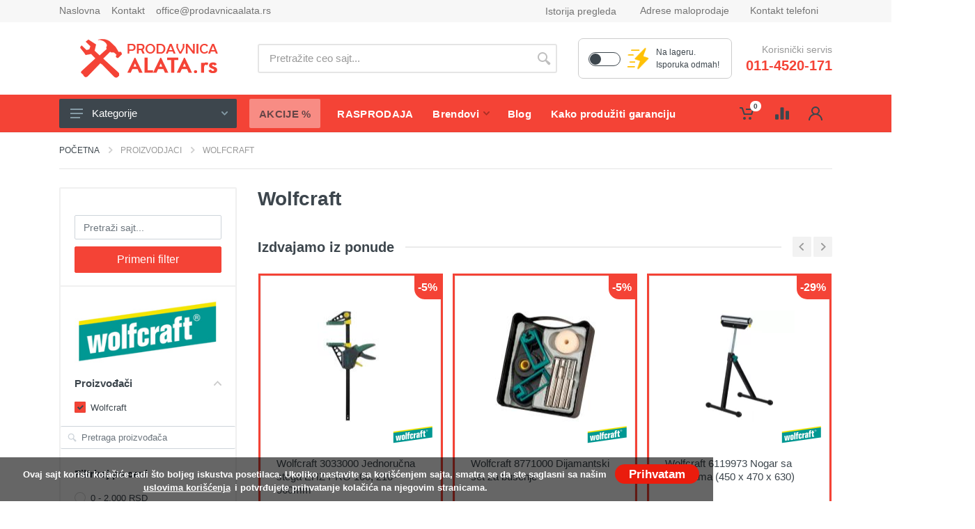

--- FILE ---
content_type: image/svg+xml
request_url: https://unpkg.com/lucide-static@0.562.0/icons/hand.svg
body_size: -317
content:
<!-- @license lucide-static v0.562.0 - ISC -->
<svg
  class="lucide lucide-hand"
  xmlns="http://www.w3.org/2000/svg"
  width="24"
  height="24"
  viewBox="0 0 24 24"
  fill="none"
  stroke="currentColor"
  stroke-width="2"
  stroke-linecap="round"
  stroke-linejoin="round"
>
  <path d="M18 11V6a2 2 0 0 0-2-2a2 2 0 0 0-2 2" />
  <path d="M14 10V4a2 2 0 0 0-2-2a2 2 0 0 0-2 2v2" />
  <path d="M10 10.5V6a2 2 0 0 0-2-2a2 2 0 0 0-2 2v8" />
  <path d="M18 8a2 2 0 1 1 4 0v6a8 8 0 0 1-8 8h-2c-2.8 0-4.5-.86-5.99-2.34l-3.6-3.6a2 2 0 0 1 2.83-2.82L7 15" />
</svg>


--- FILE ---
content_type: image/svg+xml
request_url: https://unpkg.com/lucide-static@0.562.0/icons/wind.svg
body_size: -382
content:
<!-- @license lucide-static v0.562.0 - ISC -->
<svg
  class="lucide lucide-wind"
  xmlns="http://www.w3.org/2000/svg"
  width="24"
  height="24"
  viewBox="0 0 24 24"
  fill="none"
  stroke="currentColor"
  stroke-width="2"
  stroke-linecap="round"
  stroke-linejoin="round"
>
  <path d="M12.8 19.6A2 2 0 1 0 14 16H2" />
  <path d="M17.5 8a2.5 2.5 0 1 1 2 4H2" />
  <path d="M9.8 4.4A2 2 0 1 1 11 8H2" />
</svg>


--- FILE ---
content_type: image/svg+xml
request_url: https://unpkg.com/lucide-static@0.562.0/icons/drill.svg
body_size: -360
content:
<!-- @license lucide-static v0.562.0 - ISC -->
<svg
  class="lucide lucide-drill"
  xmlns="http://www.w3.org/2000/svg"
  width="24"
  height="24"
  viewBox="0 0 24 24"
  fill="none"
  stroke="currentColor"
  stroke-width="2"
  stroke-linecap="round"
  stroke-linejoin="round"
>
  <path d="M10 18a1 1 0 0 1 1 1v2a1 1 0 0 1-1 1H5a3 3 0 0 1-3-3 1 1 0 0 1 1-1z" />
  <path d="M13 10H4a2 2 0 0 1-2-2V4a2 2 0 0 1 2-2h9a1 1 0 0 1 1 1v6a1 1 0 0 1-1 1l-.81 3.242a1 1 0 0 1-.97.758H8" />
  <path d="M14 4h3a1 1 0 0 1 1 1v2a1 1 0 0 1-1 1h-3" />
  <path d="M18 6h4" />
  <path d="m5 10-2 8" />
  <path d="m7 18 2-8" />
</svg>
